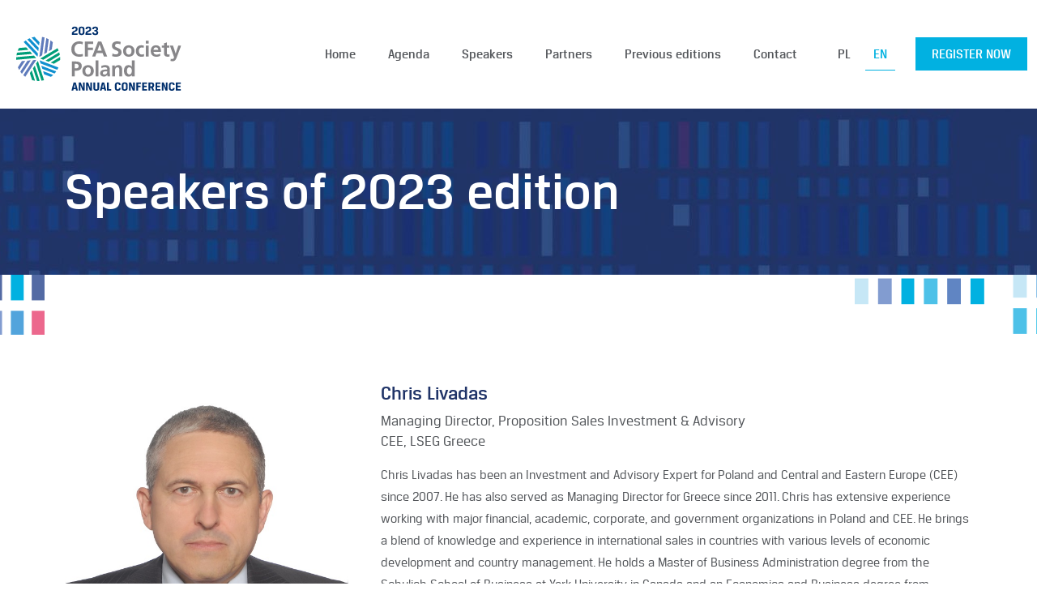

--- FILE ---
content_type: text/css
request_url: https://www.cfasummit.pl/wp-content/uploads/elementor/css/post-318.css?ver=1662029910
body_size: 457
content:
.elementor-kit-318{--e-global-color-primary:#00B1E0;--e-global-color-secondary:#53565A;--e-global-color-text:#7A7A7A;--e-global-color-accent:#00B1E0;--e-global-typography-primary-font-family:"CFA Breuer Text";--e-global-typography-primary-font-weight:700;--e-global-typography-secondary-font-family:"CFA Breuer Text";--e-global-typography-secondary-font-weight:400;--e-global-typography-text-font-family:"CFA Breuer Text";--e-global-typography-text-font-weight:400;--e-global-typography-accent-font-family:"CFA Breuer Text";--e-global-typography-accent-font-weight:500;}.elementor-kit-318 button,.elementor-kit-318 input[type="button"],.elementor-kit-318 input[type="submit"],.elementor-kit-318 .elementor-button{font-weight:600;background-color:var( --e-global-color-accent );border-radius:0px 0px 0px 0px;}.elementor-kit-318 button:hover,.elementor-kit-318 button:focus,.elementor-kit-318 input[type="button"]:hover,.elementor-kit-318 input[type="button"]:focus,.elementor-kit-318 input[type="submit"]:hover,.elementor-kit-318 input[type="submit"]:focus,.elementor-kit-318 .elementor-button:hover,.elementor-kit-318 .elementor-button:focus{background-color:#0091B7;}.elementor-section.elementor-section-boxed > .elementor-container{max-width:1140px;}.e-container{--container-max-width:1140px;}.elementor-widget:not(:last-child){margin-bottom:20px;}.elementor-element{--widgets-spacing:20px;}{}h1.entry-title{display:var(--page-title-display);}.elementor-kit-318 e-page-transition{background-color:#FFBC7D;}@media(max-width:1024px){.elementor-section.elementor-section-boxed > .elementor-container{max-width:1024px;}.e-container{--container-max-width:1024px;}}@media(max-width:767px){.elementor-section.elementor-section-boxed > .elementor-container{max-width:767px;}.e-container{--container-max-width:767px;}}/* Start Custom Fonts CSS */@font-face {
	font-family: 'CFA Breuer Text';
	font-style: normal;
	font-weight: normal;
	font-display: auto;
	src: url('https://www.cfasummit.pl/wp-content/uploads/2022/08/cfabreuertext-regular-webfont.woff2') format('woff2'),
		url('https://www.cfasummit.pl/wp-content/uploads/2022/08/cfabreuertext-regular-webfont.woff') format('woff');
}
@font-face {
	font-family: 'CFA Breuer Text';
	font-style: normal;
	font-weight: 600;
	font-display: auto;
	src: url('https://www.cfasummit.pl/wp-content/uploads/2022/08/cfabreuertext-medium-webfont.woff2') format('woff2'),
		url('https://www.cfasummit.pl/wp-content/uploads/2022/08/cfabreuertext-medium-webfont.woff') format('woff');
}
@font-face {
	font-family: 'CFA Breuer Text';
	font-style: normal;
	font-weight: 300;
	font-display: auto;
	src: url('https://www.cfasummit.pl/wp-content/uploads/2022/08/cfabreuertext-light-webfont.woff2') format('woff2'),
		url('https://www.cfasummit.pl/wp-content/uploads/2022/08/cfabreuertext-light-webfont.woff') format('woff'),
		url('https://www.cfasummit.pl/wp-content/uploads/2022/08/cfabreuertext-light-webfont.ttf') format('truetype');
}
@font-face {
	font-family: 'CFA Breuer Text';
	font-style: normal;
	font-weight: bold;
	font-display: auto;
	src: url('https://www.cfasummit.pl/wp-content/uploads/2022/08/cfabreuertext-bold-webfont.woff2') format('woff2'),
		url('https://www.cfasummit.pl/wp-content/uploads/2022/08/cfabreuertext-bold-webfont.woff') format('woff'),
		url('https://www.cfasummit.pl/wp-content/uploads/2022/08/cfabreuertext-bold-webfont.ttf') format('truetype');
}
/* End Custom Fonts CSS */

--- FILE ---
content_type: text/css
request_url: https://www.cfasummit.pl/wp-content/uploads/elementor/css/post-2648.css?ver=1695193275
body_size: 274
content:
.elementor-2648 .elementor-element.elementor-element-87f477d:not(.elementor-motion-effects-element-type-background), .elementor-2648 .elementor-element.elementor-element-87f477d > .elementor-motion-effects-container > .elementor-motion-effects-layer{background-image:url("https://www.cfasummit.pl/wp-content/uploads/2022/08/bg-page-title-scaled.jpg");background-position:top center;background-repeat:no-repeat;}.elementor-2648 .elementor-element.elementor-element-87f477d > .elementor-background-overlay{opacity:0.5;transition:background 0.3s, border-radius 0.3s, opacity 0.3s;}.elementor-2648 .elementor-element.elementor-element-87f477d{transition:background 0.3s, border 0.3s, border-radius 0.3s, box-shadow 0.3s;}.elementor-2648 .elementor-element.elementor-element-d0f9db9 .elementor-element-populated .elementor-heading-title{color:#FFFFFF;}.elementor-2648 .elementor-element.elementor-element-d0f9db9 > .elementor-element-populated{color:#FFFFFF;}.elementor-2648 .elementor-element.elementor-element-d0f9db9 .elementor-element-populated a{color:#00B1E0;}.elementor-2648 .elementor-element.elementor-element-d0f9db9 .elementor-element-populated a:hover{color:#21D0FF;}.elementor-2648 .elementor-element.elementor-element-543795b{text-align:left;top:-165px;}.elementor-2648 .elementor-element.elementor-element-543795b img{width:100px;}body:not(.rtl) .elementor-2648 .elementor-element.elementor-element-543795b{left:-115px;}body.rtl .elementor-2648 .elementor-element.elementor-element-543795b{right:-115px;}.elementor-2648 .elementor-element.elementor-element-db2cb0b{text-align:right;top:-165px;}.elementor-2648 .elementor-element.elementor-element-db2cb0b img{width:270px;}body:not(.rtl) .elementor-2648 .elementor-element.elementor-element-db2cb0b{right:-115px;}body.rtl .elementor-2648 .elementor-element.elementor-element-db2cb0b{left:-115px;}.elementor-2648 .elementor-element.elementor-element-4c42d77 > .elementor-element-populated{padding:0px 0px 0px 0px;}@media(min-width:768px){.elementor-2648 .elementor-element.elementor-element-d0f9db9{width:100%;}}

--- FILE ---
content_type: text/css
request_url: https://www.cfasummit.pl/wp-content/themes/betheme-cfa-event/style.css?ver=6.9
body_size: -58
content:
/*
Theme Name: CFA Summit 2022 - Betheme Child
Theme URI: https://cfasummit.pl
Author: CFA Summit
Template: betheme
Version: 2.0
*/


--- FILE ---
content_type: text/css
request_url: https://www.cfasummit.pl/wp-content/themes/betheme-cfa-event/assets/css/style.css?ver=1.0.2
body_size: 2683
content:
.pointer-events-none{pointer-events:none;user-select:none}.overflow-hidden{overflow:hidden}@media screen and (max-width: 1024px){.elementor-section.elementor-section-boxed>.elementor-container{max-width:90vw}}@media screen and (max-width: 767px){.elementor-section.elementor-section-boxed>.elementor-container{max-width:calc(100% - 40px)}}.elementor-section.with-site-header-space{margin-top:var(--site-header-height)}@media screen and (min-width: 1400px){.elementor-section.has-wide-container>.elementor-container{max-width:92vw}}@media screen and (min-width: 1600px){.elementor-section.has-wide-container>.elementor-container{max-width:1400px}}@media screen and (min-width: 1400px){.elementor-section.has-wider-container>.elementor-container{max-width:92vw}}@media screen and (min-width: 1600px){.elementor-section.has-wider-container>.elementor-container{max-width:1600px}}:root{--site-header-height: 0}@media screen and (min-width: 768px){:root{--site-header-height: 134px}}#Top_bar #logo img{min-height:100%}#Top_bar .top_bar_left{width:calc(100% - 240px)}#Top_bar .wpml-languages.horizontal{margin-right:10px;margin-left:-10px;font-size:16px;font-weight:600;border:0}#Top_bar .wpml-languages.horizontal a{padding:11px 10px;color:#53565a;text-decoration:none;border-bottom:1px solid rgba(0,0,0,0)}#Top_bar .wpml-languages.horizontal a:hover,#Top_bar .wpml-languages.horizontal a:focus{border-color:var(--e-global-color-accent)}#Top_bar .wpml-languages.horizontal .lang-active a{color:var(--e-global-color-accent);border-color:var(--e-global-color-accent)}#Footer .footer_copy .one{margin-bottom:10px;padding-top:20px}@media screen and (max-width: 767px){#Footer{--mfn-column-gap-bottom: 0}#Footer #back_to_top{margin-bottom:0}}:root{--cf-color-base: #53565a;--cf-color-accent: #01b1e1;--cf-color-accent-secondary: #203468;--cf-color-accent-tertiary: #ec688d;--cf-regular-font-family: "CFA Breuer Text", -apple-system, BlinkMacSystemFont, "Segoe UI", Roboto, Oxygen-Sans, Ubuntu, Cantarell, "Helvetica Neue", sans-serif;--cf-medium-font-family: "CFA Breuer Text Medium", -apple-system, BlinkMacSystemFont, "Segoe UI", Roboto, Oxygen-Sans, Ubuntu, Cantarell, "Helvetica Neue", sans-serif;--cf-bold-font-family: "CFA Breuer Text Bold", -apple-system, BlinkMacSystemFont, "Segoe UI", Roboto, Oxygen-Sans, Ubuntu, Cantarell, "Helvetica Neue", sans-serif}@media only screen and (min-width: 768px)and (max-width: 959px){body,.mfn-menu-item-megamenu{font-size:16px;line-height:1.5}}@media only screen and (max-width: 479px){body,.mfn-menu-item-megamenu{font-size:16px;line-height:1.5}}h3,h4,h5,h6{font-family:var(--cf-bold-font-family)}@media screen and (min-width: 1400px){.elementor-element .elementor-widget-heading .elementor-heading-title.elementor-size-medium{font-size:24px}}@media screen and (max-width: 767px){.elementor-element .elementor-widget-heading .elementor-heading-title.elementor-size-large{font-size:24px}}.elementor-widget-heading.font-bold .elementor-heading-title{font-family:var(--cf-bold-font-family)}@media screen and (min-width: 1280px){.elementor-widget-heading.size-large h2.elementor-heading-title{font-size:52px;line-height:1.05}}@media screen and (min-width: 1600px){.elementor-widget-heading.size-large h2.elementor-heading-title{font-size:62px}}.elementor-widget-heading.size-medium h3.elementor-heading-title{font-family:var(--cf-regular-font-family);font-weight:400}@media screen and (min-width: 1280px){.elementor-widget-heading.size-medium h3.elementor-heading-title{font-size:26px;line-height:1.4}}@media screen and (min-width: 1600px){.elementor-widget-heading.size-medium h3.elementor-heading-title{font-size:30px}}@media screen and (max-width: 767px){.elementor-button.elementor-size-lg{padding:15px 20px}}:root{--page-title-padding-y: 30px}@media screen and (min-width: 768px){:root{--page-title-padding-y: 40px}}@media screen and (min-width: 1280px){:root{--page-title-padding-y: 60px}}.elementor-section.page-title{padding:var(--page-title-padding-y) 0}@media screen and (max-width: 767px){.elementor-section.page-title .elementor-button{text-align:left}}:root{--page-section-padding-top: 25px;--page-section-padding-bottom: 25px}@media screen and (min-width: 768px){:root{--page-section-padding-top: 40px;--page-section-padding-bottom: 40px}}@media screen and (min-width: 1280px){:root{--page-section-padding-top: 80px;--page-section-padding-bottom: 80px}}@media screen and (min-width: 1600px){:root{--page-section-padding-top: 100px;--page-section-padding-bottom: 100px}}.elementor-section.page-section{padding-top:var(--page-section-padding-top);padding-bottom:var(--page-section-padding-bottom)}@media screen and (min-width: 768px){.elementor-section.page-section.padding-large{--page-section-padding-top: 60px;--page-section-padding-bottom: 60px}}@media screen and (min-width: 1280px){.elementor-section.page-section.padding-large{--page-section-padding-top: 120px;--page-section-padding-bottom: 120px}}@media screen and (min-width: 1600px){.elementor-section.page-section.padding-large{--page-section-padding-top: 200px;--page-section-padding-bottom: 200px}}@media screen and (min-width: 768px){.elementor-section.page-section.top-padding-large{--page-section-padding-top: 60px}}@media screen and (min-width: 1280px){.elementor-section.page-section.top-padding-large{--page-section-padding-top: 120px}}@media screen and (min-width: 1600px){.elementor-section.page-section.top-padding-large{--page-section-padding-top: 200px}}@media screen and (min-width: 768px){.elementor-section.page-section.bottom-padding-large{--page-section-padding-bottom: 60px}}@media screen and (min-width: 1280px){.elementor-section.page-section.bottom-padding-large{--page-section-padding-bottom: 120px}}@media screen and (min-width: 1600px){.elementor-section.page-section.bottom-padding-large{--page-section-padding-bottom: 200px}}@media screen and (min-width: 768px){.elementor-section.page-section.padding-medium{--page-section-padding-top: 50px;--page-section-padding-bottom: 50px}}@media screen and (min-width: 1280px){.elementor-section.page-section.padding-medium{--page-section-padding-top: 60px;--page-section-padding-bottom: 60px}}@media screen and (min-width: 1600px){.elementor-section.page-section.padding-medium{--page-section-padding-top: 70px;--page-section-padding-bottom: 70px}}@media screen and (min-width: 768px){.elementor-section.page-section.top-padding-medium{--page-section-padding-top: 50px}}@media screen and (min-width: 1280px){.elementor-section.page-section.top-padding-medium{--page-section-padding-top: 60px}}@media screen and (min-width: 1600px){.elementor-section.page-section.top-padding-medium{--page-section-padding-top: 70px}}@media screen and (min-width: 768px){.elementor-section.page-section.bottom-padding-medium{--page-section-padding-bottom: 50px}}@media screen and (min-width: 1280px){.elementor-section.page-section.bottom-padding-medium{--page-section-padding-bottom: 60px}}@media screen and (min-width: 1600px){.elementor-section.page-section.bottom-padding-medium{--page-section-padding-bottom: 70px}}.elementor-section.page-section.padding-none{--page-section-padding-top: 0;--page-section-padding-bottom: 0}.elementor-section.page-section.top-padding-none{--page-section-padding-top: 0}.elementor-section.page-section.bottom-padding-none{--page-section-padding-bottom: 0}.elementor-widget-counter.css-styled .elementor-counter-number-wrapper{color:var(--cf-color-accent-tertiary);font-weight:700}.elementor-widget-counter.css-styled .elementor-counter-number-wrapper+.elementor-counter-title{margin-top:10px}.elementor-widget-counter.css-styled .elementor-counter-title{font-size:25px;font-weight:700;line-height:1.25}@media screen and (min-width: 1024px){.elementor-widget-counter.css-styled .elementor-counter-title{font-size:30px}.elementor-widget-counter.css-styled .elementor-counter-number-wrapper{font-size:96px}}@media screen and (min-width: 1400px){.elementor-widget-counter.css-styled .elementor-counter-number-wrapper{font-size:106px}}@media screen and (min-width: 1600px){.elementor-widget-counter.css-styled .elementor-counter-number-wrapper{font-size:126px}}.elementor-widget-form.css-styled .elementor-field-group .elementor-field-textual{border-left:0;border-right:0;border-top:0;box-shadow:none}.elementor-widget-form.css-styled .elementor-field-type-text .elementor-field-label,.elementor-widget-form.css-styled .elementor-field-type-email .elementor-field-label{display:none}.elementor-widget-form.css-styled .elementor-field-type-text+.elementor-field-type-radio,.elementor-widget-form.css-styled .elementor-field-type-text+.elementor-field-type-checkbox,.elementor-widget-form.css-styled .elementor-field-type-text+.elementor-field-type-acceptance,.elementor-widget-form.css-styled .elementor-field-type-email+.elementor-field-type-radio,.elementor-widget-form.css-styled .elementor-field-type-email+.elementor-field-type-checkbox,.elementor-widget-form.css-styled .elementor-field-type-email+.elementor-field-type-acceptance,.elementor-widget-form.css-styled .elementor-field-type-radio+.elementor-field-type-radio,.elementor-widget-form.css-styled .elementor-field-type-radio+.elementor-field-type-checkbox,.elementor-widget-form.css-styled .elementor-field-type-radio+.elementor-field-type-acceptance,.elementor-widget-form.css-styled .elementor-field-type-checkbox+.elementor-field-type-radio,.elementor-widget-form.css-styled .elementor-field-type-checkbox+.elementor-field-type-checkbox,.elementor-widget-form.css-styled .elementor-field-type-checkbox+.elementor-field-type-acceptance,.elementor-widget-form.css-styled .elementor-field-type-acceptance+.elementor-field-type-radio,.elementor-widget-form.css-styled .elementor-field-type-acceptance+.elementor-field-type-checkbox,.elementor-widget-form.css-styled .elementor-field-type-acceptance+.elementor-field-type-acceptance{margin-top:20px}.elementor-widget-form.css-styled .elementor-field-group .elementor-field-label{font-weight:600}.elementor-widget-form.css-styled .elementor-field-group+.elementor-field-type-submit{margin-top:25px}.elementor-widget-form.css-styled .elementor-field-option small{line-height:1}:root{--cf-event-partner-card-logo-size: 40px;--cf-event-partner-card-inner-gap: 25px}@media screen and (min-width: 768px){:root{--cf-event-partner-card-logo-size: 45px}}.event-partner-card>.card-media img,.event-partner-card>.card-media svg,.event-partner-card>.card-media picture{display:block;width:auto;height:auto;max-height:var(--cf-event-partner-card-logo-size)}.event-partner-card>.card-media.shape\:square{--cf-event-partner-card-logo-size: 50px}.event-partner-card>.card-media.shape\:landscape{--cf-event-partner-card-logo-size: 25px}.event-partner-card>.card-media+.card-caption{margin-top:var(--cf-event-partner-card-inner-gap)}@media screen and (min-width: 768px){.event-partner-card>.card-media{display:flex;align-items:center;height:65px}.event-partner-card>.card-media.shape\:square{--cf-event-partner-card-logo-size: 65px}.event-partner-card>.card-media.shape\:landscape{--cf-event-partner-card-logo-size: 35px}}:root{--cf-event-speaker-card-headline-font-size: 22px;--cf-event-speaker-card-inner-gap: 25px;--cf-event-speaker-card-caption-inner-gap: 5px}@media screen and (min-width: 1024px){:root{--cf-event-speaker-card-headline-font-size: 24px}}@media screen and (min-width: 1280px){:root{--cf-event-speaker-card-inner-gap: 40px;--cf-event-speaker-card-caption-inner-gap: 15px}}.event-speaker-card>.card-media{position:relative;display:block}.event-speaker-card>.card-media::before{content:"";display:block;width:100%;padding:100% 0 0 0}.event-speaker-card>.card-media img,.event-speaker-card>.card-media svg,.event-speaker-card>.card-media picture{display:block;position:absolute;width:100%;height:100%;left:0;top:0;object-fit:cover}.event-speaker-card>.card-media+.card-caption{margin-top:var(--cf-event-speaker-card-inner-gap)}.event-speaker-card .card-subline{margin:0;font-family:var(--cf-regular-font-family);font-size:16px;font-weight:400;line-height:1.4;text-transform:uppercase}.event-speaker-card .card-headline{margin:0;font-family:var(--cf-medium-font-family);font-size:var(--cf-event-speaker-card-headline-font-size);line-height:1.4}.event-speaker-card .card-content{margin:0}.event-speaker-card .card-header+.card-header,.event-speaker-card .card-header+.card-content,.event-speaker-card .card-content+.card-header,.event-speaker-card .card-content+.card-content,.event-speaker-card .card-footer+.card-header,.event-speaker-card .card-footer+.card-content{margin-top:var(--cf-event-speaker-card-caption-inner-gap)}.event-speaker-card .card-footer>a{font-weight:700;text-transform:uppercase}:root{--cf-event-speaker-horizontal-card-headline-font-size: 22px;--cf-event-speaker-horizontal-card-subline-font-size: 16px;--cf-event-speaker-horizontal-card-inner-gap: 25px;--cf-event-speaker-horizontal-card-caption-inner-gap: 5px}@media screen and (min-width: 768px){:root{--cf-event-speaker-horizontal-card-headline-font-size: 24px;--cf-event-speaker-horizontal-card-subline-font-size: 18px;--cf-event-speaker-horizontal-card-caption-inner-gap: 15px}}@media screen and (min-width: 1280px){:root{--cf-event-speaker-horizontal-card-inner-gap: 40px}}@media screen and (min-width: 1400px){:root{--cf-event-speaker-horizontal-card-headline-font-size: 28px}}.event-speaker-horizontal-card>.card-media{position:relative;display:block}.event-speaker-horizontal-card>.card-media::before{content:"";display:block;width:100%;padding:100% 0 0 0}.event-speaker-horizontal-card>.card-media img,.event-speaker-horizontal-card>.card-media svg,.event-speaker-horizontal-card>.card-media picture{display:block;position:absolute;width:100%;height:100%;left:0;top:0;object-fit:cover}.event-speaker-horizontal-card .card-subline{margin:0;font-family:var(--cf-regular-font-family);font-size:var(--cf-event-speaker-horizontal-card-subline-font-size);font-weight:400;line-height:1.4}.event-speaker-horizontal-card .card-headline{margin:0;color:var(--cf-color-accent-secondary);font-family:var(--cf-medium-font-family);font-size:var(--cf-event-speaker-horizontal-card-headline-font-size);line-height:1.4}.event-speaker-horizontal-card .card-headline+.card-subline{margin-top:5px}.event-speaker-horizontal-card .card-content{margin:0}.event-speaker-horizontal-card .card-header+.card-header,.event-speaker-horizontal-card .card-header+.card-content,.event-speaker-horizontal-card .card-content+.card-header,.event-speaker-horizontal-card .card-content+.card-content,.event-speaker-horizontal-card .card-footer+.card-header,.event-speaker-horizontal-card .card-footer+.card-content{margin-top:var(--cf-event-speaker-horizontal-card-caption-inner-gap)}.event-speaker-horizontal-card .card-header+.card-footer,.event-speaker-horizontal-card .card-content+.card-footer,.event-speaker-horizontal-card .card-footer+.card-footer{margin-top:calc(var(--cf-event-speaker-horizontal-card-caption-inner-gap)*2.5)}.event-speaker-horizontal-card .card-footer>a{display:inline-flex;align-items:center;font-size:var(--cf-event-speaker-horizontal-card-subline-font-size);font-weight:700}.event-speaker-horizontal-card .card-footer>a::before{content:"";display:inline-block;margin:0 10px 0 0;color:var(--cf-color-base);font-family:"Font Awesome 5 Free";font-size:11px}@media screen and (min-width: 768px){.event-speaker-horizontal-card{display:flex;align-items:flex-start}.event-speaker-horizontal-card .card-media{width:240px;min-width:240px}.event-speaker-horizontal-card .card-media+.card-caption{margin-left:var(--cf-event-speaker-horizontal-card-inner-gap)}}@media screen and (min-width: 1024px){.event-speaker-horizontal-card .card-media{width:350px;min-width:350px}}@media screen and (max-width: 1023px){.event-speaker-horizontal-card .card-media+.card-caption{margin-top:var(--cf-event-speaker-horizontal-card-inner-gap)}}.elementor-widget-cf-event-speakers-carousel .elementor-swiper-button{color:#53565a}.elementor-widget-cf-event-speakers-carousel .elementor-swiper-button-prev{left:-40px}.elementor-widget-cf-event-speakers-carousel .elementor-swiper-button-next{right:-40px}@media screen and (max-width: 767px){.elementor-widget-cf-event-speakers-carousel .elementor-swiper-button{position:static;top:auto;left:auto;right:auto;margin-top:15px;transform:none}}:root{--cf-event-partner-card-grid-gap: 30px;--cf-event-partner-card-grid-padding-x: 45px}@media screen and (min-width: 1024px){:root{--cf-event-partner-card-grid-gap: 60px}}@media screen and (min-width: 768px){.event-partner-card-grid{display:grid;grid-template-columns:repeat(2, 1fr);gap:var(--cf-event-partner-card-grid-gap)}}@media screen and (min-width: 1024px){.event-partner-card-grid>.grid-item{max-width:530px;padding-left:var(--cf-event-partner-card-grid-padding-x);padding-right:var(--cf-event-partner-card-grid-padding-x)}}@media screen and (max-width: 1023px){.event-partner-card-grid>.grid-item+.grid-item{margin-top:var(--cf-event-partner-card-grid-gap)}}:root{--cf-event-partner-banner-grid-gap-y: 10px;--cf-event-partner-banner-grid-gap-x: 15px;--cf-event-partner-banner-grid-logo-size: 52px;--cf-event-partner-banner-grid-section-space: 0}@media screen and (min-width: 768px){:root{--cf-event-partner-banner-grid-gap-y: 15px;--cf-event-partner-banner-grid-gap-x: 15px;--cf-event-partner-banner-grid-logo-size: 62px}}@media screen and (min-width: 1280px){:root{--cf-event-partner-banner-grid-gap-y: 15px;--cf-event-partner-banner-grid-gap-x: 30px}}@media screen and (min-width: 1400px){:root{--cf-event-partner-banner-grid-logo-size: 68px;--cf-event-partner-banner-grid-section-space: 25px}}.event-partner-banner-grid .grid-viewport{display:flex;align-items:flex-end;flex-wrap:wrap;margin:0 calc(var(--cf-event-partner-banner-grid-gap-x)*-1)}.event-partner-banner-grid .grid-label{width:100%;padding:0 var(--cf-event-partner-banner-grid-gap-x)}.event-partner-banner-grid .grid-item{position:relative;padding:var(--cf-event-partner-banner-grid-gap-y) var(--cf-event-partner-banner-grid-gap-x);display:flex;flex-direction:column}.event-partner-banner-grid .grid-item .banner-image{display:flex;align-items:center;height:var(--cf-event-partner-banner-grid-logo-size)}.event-partner-banner-grid .grid-item .banner-image img,.event-partner-banner-grid .grid-item .banner-image picture,.event-partner-banner-grid .grid-item .banner-image svg{display:block;width:auto;height:100%;max-height:60%}.event-partner-banner-grid .grid-item .banner-image.shape\:square img,.event-partner-banner-grid .grid-item .banner-image.shape\:square picture,.event-partner-banner-grid .grid-item .banner-image.shape\:square svg{max-height:100%}.event-partner-banner-grid .grid-item .banner-image.shape\:landscape img,.event-partner-banner-grid .grid-item .banner-image.shape\:landscape picture,.event-partner-banner-grid .grid-item .banner-image.shape\:landscape svg{max-height:40%}.event-partner-banner-grid .grid-item+.grid-label{margin-top:10px}@media screen and (max-width: 767px){.event-partner-banner-grid .grid-viewport{justify-content:center}.event-partner-banner-grid .grid-label{margin-top:15px;margin-bottom:5px;text-align:center}.event-partner-banner-grid .grid-item{width:100%}.event-partner-banner-grid .grid-item .banner-image{justify-content:center}}:root{--cf-event-speaker-card-grid-gap: 30px;--cf-event-speaker-card-grid-padding-x: 45px}@media screen and (min-width: 1280px){:root{--cf-event-speaker-card-grid-gap: 55px}}@media screen and (min-width: 768px){.event-speaker-card-grid{display:grid;grid-template-columns:repeat(2, 1fr);gap:var(--cf-event-speaker-card-grid-gap)}}@media screen and (min-width: 1024px){.event-speaker-card-grid{grid-template-columns:repeat(3, 1fr)}}@media screen and (min-width: 1280px){.event-speaker-card-grid{grid-template-columns:repeat(4, 1fr)}}@media screen and (max-width: 767px){.event-speaker-card-grid>.grid-item+.grid-item{margin-top:var(--cf-event-speaker-card-grid-gap)}}.elementor-section.agenda-slot-section .elementor-heading-title.elementor-size-medium{font-size:21px;line-height:1.3}.elementor-section.agenda-slot-section .elementor-column{padding:10px 0}@media screen and (min-width: 1024px){.elementor-section.agenda-slot-section .elementor-heading-title.elementor-size-medium{font-size:24px}.elementor-section.agenda-slot-section .elementor-column{padding:20px 15px}}@media screen and (max-width: 767px){.elementor-section.agenda-slot-section{padding:10px 15px;margin-left:-15px;margin-right:-15px}.elementor-section.agenda-slot-section .elementor-widget-wrap{padding:0}.elementor-section.agenda-slot-section .elementor-column:last-child{padding-top:0}.elementor-section.agenda-slot-section+.elementor-section.agenda-slot-section{border-top:1px solid #e5e5e5}}.elementor-section.agenda-section h3{font-family:var(--cf-medium-font-family);font-size:27px;line-height:1.25}.elementor-section.agenda-section h4{font-family:var(--cf-medium-font-family);font-size:22px;line-height:1.25}@media screen and (min-width: 1024px){.elementor-section.agenda-section h3{font-size:30px}.elementor-section.agenda-section h4{font-size:24px}}@media screen and (min-width: 1280px){.elementor-section.agenda-section h3{font-size:34px}.elementor-section.agenda-section h4{font-size:26px}}@media screen and (min-width: 1400px){.elementor-section.agenda-section h3{font-size:38px}.elementor-section.agenda-section h4{font-size:28px}}/*# sourceMappingURL=style.css.map */


--- FILE ---
content_type: text/css
request_url: https://www.cfasummit.pl/wp-content/uploads/elementor/css/post-361.css?ver=1662029912
body_size: 572
content:
.elementor-361 .elementor-element.elementor-element-46ff9b49:not(.elementor-motion-effects-element-type-background), .elementor-361 .elementor-element.elementor-element-46ff9b49 > .elementor-motion-effects-container > .elementor-motion-effects-layer{background-color:#F7F7F7;}.elementor-361 .elementor-element.elementor-element-46ff9b49{transition:background 0.3s, border 0.3s, border-radius 0.3s, box-shadow 0.3s;padding:50px 0px 50px 0px;}.elementor-361 .elementor-element.elementor-element-46ff9b49 > .elementor-background-overlay{transition:background 0.3s, border-radius 0.3s, opacity 0.3s;}.elementor-361 .elementor-element.elementor-element-2ec98428 > .elementor-widget-wrap > .elementor-widget:not(.elementor-widget__width-auto):not(.elementor-widget__width-initial):not(:last-child):not(.elementor-absolute){margin-bottom:0px;}.elementor-361 .elementor-element.elementor-element-2ec98428 > .elementor-element-populated{padding:0px 0px 0px 0px;}.elementor-361 .elementor-element.elementor-element-6ed4d11a > .elementor-container > .elementor-column > .elementor-widget-wrap{align-content:center;align-items:center;}.elementor-361 .elementor-element.elementor-element-53af7c0d > .elementor-widget-wrap > .elementor-widget:not(.elementor-widget__width-auto):not(.elementor-widget__width-initial):not(:last-child):not(.elementor-absolute){margin-bottom:10px;}.elementor-361 .elementor-element.elementor-element-53af7c0d .elementor-element-populated a{color:var( --e-global-color-primary );}.elementor-361 .elementor-element.elementor-element-69a2289a{text-align:right;}.elementor-361 .elementor-element.elementor-element-5ad7e66b{text-align:right;color:var( --e-global-color-primary );font-family:"CFA Breuer Text", Sans-serif;font-size:22px;font-weight:500;}.elementor-361 .elementor-element.elementor-element-5410957a{--divider-border-style:solid;--divider-color:#C7C9CA;--divider-border-width:1px;}.elementor-361 .elementor-element.elementor-element-5410957a .elementor-divider-separator{width:100%;}.elementor-361 .elementor-element.elementor-element-5410957a .elementor-divider{padding-top:15px;padding-bottom:15px;}.elementor-361 .elementor-element.elementor-element-551c6027 > .elementor-container > .elementor-column > .elementor-widget-wrap{align-content:center;align-items:center;}.elementor-361 .elementor-element.elementor-element-26ee55bf{text-align:left;}.elementor-361 .elementor-element.elementor-element-26ee55bf img{width:185px;}.elementor-361 .elementor-element.elementor-element-326e1689{text-align:left;}@media(min-width:768px){.elementor-361 .elementor-element.elementor-element-522c7aea{width:22%;}.elementor-361 .elementor-element.elementor-element-37f06376{width:78%;}}@media(max-width:1024px) and (min-width:768px){.elementor-361 .elementor-element.elementor-element-53af7c0d{width:100%;}.elementor-361 .elementor-element.elementor-element-522c7aea{width:30%;}.elementor-361 .elementor-element.elementor-element-37f06376{width:100%;}}@media(max-width:1200px){.elementor-361 .elementor-element.elementor-element-46ff9b49{padding:30px 10px 30px 10px;}}@media(max-width:1024px){.elementor-361 .elementor-element.elementor-element-46ff9b49{padding:20px 0px 20px 0px;}.elementor-361 .elementor-element.elementor-element-69a2289a{text-align:left;}.elementor-361 .elementor-element.elementor-element-5ad7e66b{text-align:left;}}@media(max-width:767px){.elementor-361 .elementor-element.elementor-element-69a2289a{text-align:left;}.elementor-361 .elementor-element.elementor-element-5ad7e66b{text-align:left;}.elementor-361 .elementor-element.elementor-element-26ee55bf{text-align:center;}.elementor-361 .elementor-element.elementor-element-26ee55bf img{width:165px;}.elementor-361 .elementor-element.elementor-element-326e1689{text-align:center;}}/* Start custom CSS for text-editor, class: .elementor-element-5ad7e66b */.elementor-361 .elementor-element.elementor-element-5ad7e66b a {
    color: #536aa4;
}

.elementor-361 .elementor-element.elementor-element-5ad7e66b a:hover,
.elementor-361 .elementor-element.elementor-element-5ad7e66b a:focus {
    color: #52a4dc;
}/* End custom CSS */

--- FILE ---
content_type: image/svg+xml
request_url: https://www.cfasummit.pl/wp-content/uploads/2022/08/pattern-6.svg
body_size: 124
content:
<svg version="1.2" xmlns="http://www.w3.org/2000/svg" viewBox="0 0 272 119" width="272" height="119"><style>.a{fill:#01b1e1}.b{fill:#6085c3}.c{fill:#4dc1e8}.d{fill:#829cd0}.e{fill:#52a4dc}.f{fill:#536aa4}.g{fill:#c6e7f6}</style><path class="a" d="m0 0h17v37h-17v-18.5z"/><path class="a" d="m144 50h17v32h-17v-16z"/><path class="b" d="m115 50h17v32h-17v-16z"/><path class="c" d="m86 50h17v32h-17v-16z"/><path class="a" d="m58 50h16v32h-16v-16z"/><path class="d" d="m29 50h17v32h-17v-16z"/><path class="d" d="m29 0h17v37h-17v-18.5z"/><path class="c" d="m58 0h16v37h-16v-18.5z"/><path class="e" d="m86 0h17v37h-17v-18.5z"/><path class="a" d="m115 0h17v37h-17v-18.5z"/><path class="f" d="m144 0h17v37h-17v-18.5z"/><path class="g" d="m197 0h17v74h-17v-37z"/><path class="e" d="m226 0h17v74h-17v-37z"/><path class="a" d="m255 0h17v74h-17v-37z"/><path class="g" d="m0 50h17v32h-17v-16z"/><path class="c" d="m197 87h17v32h-17v-16z"/><path class="a" d="m226 87h17v32h-17v-16z"/><path class="d" d="m255 87h17v32h-17v-16z"/></svg>

--- FILE ---
content_type: image/svg+xml
request_url: https://www.cfasummit.pl/wp-content/uploads/2022/08/cfa-poland-logo.svg
body_size: 2777
content:
<svg xmlns="http://www.w3.org/2000/svg" xml:space="preserve" id="Layer_1" x="0" y="0" image-rendering="optimizeQuality" shape-rendering="geometricPrecision" text-rendering="geometricPrecision" version="1.1" viewBox="0 0 776.4 206.6"><style>.st0{fill:#878689}.st1{fill:#5f7bbb}.st2{fill:#1090cf}.st3{fill:#009e79}</style><path d="M275.7 147.6h4.9c4 0 7.2-.8 9.6-2.4 2.5-1.6 3.6-4.2 3.6-8s-1.2-6.6-3.7-8.3c-2.5-1.8-5.6-2.6-9.6-2.6h-4.9v21.3zm-14.1-32.3h17.7c4 0 7.8.3 11.2 1 3.5.6 6.5 1.8 9.2 3.4 2.7 1.5 4.9 3.8 6.4 6.5 1.5 2.8 2.3 6.2 2.3 10.2 0 3.9-.7 7.3-2.1 10.2-1.4 2.9-3.2 5.2-5.6 6.9-2.4 1.8-5.2 3.1-8.5 3.9-3.5.8-7.1 1.2-10.7 1.2h-5.9V185h-14v-69.7zm64.3 49.3c.4 2.1 1.1 4 2.1 5.7 1 1.7 2.3 3 4 4 1.7 1 3.8 1.5 6.2 1.5 2.5 0 4.6-.5 6.2-1.5 1.7-1 3-2.3 4-4 .9-1.7 1.6-3.6 2.1-5.6.5-2.1.7-4.3.7-6.6 0-4.2-1.2-7.9-3.4-10.8-2.2-3-5.4-4.5-9.6-4.5-4.1 0-7.2 1.5-9.5 4.5-2.2 3-3.4 6.6-3.4 10.8 0 2.2.2 4.4.6 6.5zm-12.7-16.3c1.4-3.4 3.2-6.2 5.7-8.6 2.5-2.4 5.3-4.2 8.6-5.5 3.2-1.2 6.8-1.9 10.6-1.9s7.3.6 10.6 1.9c3.3 1.2 6.2 3.1 8.6 5.5 2.5 2.4 4.5 5.4 5.7 8.6 1.3 3.3 2 7.1 2 11.3 0 3.7-.6 7.2-1.8 10.4-1.2 3.2-3 6.1-5.3 8.5-2.3 2.4-5.2 4.2-8.6 5.6-3.3 1.4-7.1 2.1-11.3 2.1-4.1 0-7.9-.7-11.3-2.1-3.3-1.4-6.2-3.2-8.5-5.6-2.3-2.4-4-5.2-5.2-8.5-1.2-3.2-1.9-6.7-1.9-10.4.2-4.1.8-7.8 2.1-11.3zm60.3 36.7h13.3v-75h-13.3v75zm36.6-10.1c1.6 1.1 3.6 1.6 6.2 1.6 4 0 7.1-1.5 9.4-4.6 1.1-1.4 1.8-3 2.2-4.8s.6-3.7.6-5.8h-5.8c-1.8 0-3.5.1-5.2.2-1.7.2-3.2.6-4.7 1.3-1.5.6-2.7 1.5-3.6 2.7-.9 1.2-1.4 2.8-1.4 4.6 0 2.2.8 3.8 2.3 4.8zm-9.5-38.6c2.5-1.2 5.5-2.2 8.7-2.9s6.2-1.1 9.1-1.1c7.9 0 13.6 1.7 17 5.2 3.5 3.4 5.2 8.9 5.2 16.5v6.6c0 2.5 0 4.6.1 6.4 0 1.8.1 3.9.2 6.5.1 3.5.2 7.3.5 11.5h-11.7c-.2-.9-.3-1.9-.4-2.9-.1-1-.2-2.1-.2-3.4-.1-.5-.1-1-.1-1.4h-.2c-1.5 2.8-3.7 4.9-6.6 6.5-2.9 1.6-6 2.5-9.3 2.5-4.9 0-9-1.4-12.6-4.2-3.5-2.8-5.3-6.5-5.3-11.2 0-3.6.8-6.7 2.3-9.1 1.6-2.4 3.8-4.2 6.5-5.6 2.3-1.2 4.9-1.9 7.9-2.4 3.1-.4 6.3-.6 9.4-.6h7.4c0-4.1-.9-6.9-2.8-8.6-1.8-1.7-4.8-2.5-8.8-2.5-2.9 0-5.6.5-8.3 1.5-2.7 1-5.2 2.3-7.6 4.1l-.4-11.4zm50.8-2.7h12.7v6.9h.2c2-2.9 4.5-4.9 7.2-6.2 2.8-1.2 6-1.9 9.6-1.9 5.9 0 10.3 1.9 13.2 5.5 2.9 3.7 4.3 8.6 4.3 14.7V185h-13.3v-27.5c0-2.2-.1-4-.2-5.6s-.5-3-1-4.4c-.5-1.5-1.4-2.6-2.6-3.5-1.2-.8-2.8-1.3-4.9-1.3-2.3 0-4.2.5-5.8 1.6-1.5 1.2-2.8 2.5-3.6 4.2-.8 1.8-1.5 3.6-1.9 5.6-.4 1.9-.5 3.7-.5 5.6V185h-13.4v-51.4zm70.2 31.4c.4 1.9 1 3.7 1.9 5.3.9 1.7 2.1 3 3.5 4 1.5 1 3.2 1.5 5.3 1.5 2.1 0 3.9-.5 5.5-1.5 1.5-1 2.8-2.3 3.7-3.9 1-1.7 1.6-3.5 2-5.4.4-1.9.6-3.9.6-5.9 0-1.9-.2-3.7-.7-5.6-.5-2-1.2-3.8-2.2-5.4-1-1.6-2.2-2.9-3.8-3.9-1.5-1-3.3-1.5-5.4-1.5-2.1 0-3.9.5-5.3 1.5-1.5 1-2.5 2.3-3.4 3.9-.8 1.7-1.5 3.5-1.9 5.3-.3 1.9-.5 3.8-.5 5.6.1 2.1.4 4 .7 6zm23 14.3h-.2c-2 2.4-4.2 4.2-6.9 5.2-2.6 1.2-5.6 1.8-8.9 1.8-3.8 0-7.1-.8-9.9-2.2-2.8-1.5-5-3.5-6.7-5.9-1.8-2.5-3-5.5-3.9-8.7-.8-3.2-1.2-6.6-1.2-10.3 0-3.6.4-7.1 1.2-10.3.9-3.2 2.1-6 3.9-8.6 1.7-2.5 3.9-4.5 6.7-5.9 2.8-1.4 6.1-2.1 9.9-2.1 3.3 0 6.2.6 8.6 1.8 2.5 1.2 4.7 2.9 6.7 5.4h.2V110h13.4v75h-13l.1-5.7z" class="st0"/><path d="M132.7 2.8c-3.3-1-6.7-1.9-10.1-2.5l-.9-.2-12.8 94.1 13.3-7.9.1-.5L133.4 3l-.7-.2zm10.1 3.5-1.1-.5-10.2 74.8 13.3-7.9.1-.4 8.3-61-.5-.3c-3.3-1.7-6.6-3.3-9.9-4.7zm29.1 18.4c-3-2.7-6.2-5.2-9.6-7.6l-1.2-.8-6.9 50.9 13.4-8 .1-.5 4.6-33.6-.4-.4z" class="st1"/><path d="m44.8 16.8-.6.5c-2.9 2-5.6 4.1-8.2 6.4l-.8.6 65 68.8 2.2-15.4-.3-.3-57.3-60.6zM63.6 6.5l-.6.2c-3.3 1.5-6.6 3.1-9.7 4.9l-1 .5L104 66.7l2.1-15.3-.2-.3L63.6 6.5zm45.8 18L86.1 0h-.2l-.2.1c-4 .7-8 1.6-11.9 2.8l-1.5.5 35.2 37.1 2.1-15.6c0-.1-.2-.4-.2-.4z" class="st2"/><path d="M205.1 84.2c-.7-3.6-1.5-7.2-2.5-10.6l-.3-1.2-64.4 38.6 14.4 5.5.4-.2 52.5-31.5-.1-.6zm-5.9-20.8c-1.3-3.2-2.8-6.3-4.4-9.4l-.5-.8-81.1 48.6 14.5 5.5.4-.2 71.4-42.8-.3-.9zm7.3 32.3-.1-1.5-43.8 26.3 14.6 5.6.4-.2 29-17.4v-.5c.1-1.8.2-3.5.2-5.3-.1-2.4-.2-4.7-.3-7zM64.2 169.8l.2.5 10.4 32.3.5.1c3.9 1.2 7.9 2 11.9 2.7l1.5.2L73 156.7l-8.8 13.1zm37.8-57.3-8.6 13 .2.5 25.6 79.6.8-.2c3.4-.5 6.8-1.3 10.1-2.2l.9-.2-29-90.5zm-23.1 35.1.2.4 18.8 58.6h.6c1.5.1 3.2.1 4.8.1 2 0 4 0 6-.2l1.2-.1-23.1-71.8-8.5 13z" class="st3"/><path d="m26.8 113.7-.3.4-18.6 28.4.2.4c1.6 3.8 3.4 7.5 5.4 11l.7 1.2 28.2-42.8c-.1 0-15.6 1.4-15.6 1.4zm52.6-4.6-.2.3-45.9 69.8.6.5c2.5 2.3 5.2 4.5 8 6.6l.8.6 52.1-79.2-15.4 1.4zm-26.2 2.3-.2.3-33.8 51.4.4.5c2.1 2.9 4.4 5.7 6.8 8.4l.8.9L68.5 110l-15.3 1.4z" class="st1"/><path d="M83.5 87.8H83L.2 95.2v.8c-.2 2.2-.2 4.3-.2 6.5 0 1.3.1 2.6.1 3.9l.1.9L94.1 99 83.5 87.8zM47 49.1l-.5.1-33.6 3-.2.5c-1.9 3.5-3.6 7.2-5.2 11L7 65.1l50.8-4.6c-.1.1-10.8-11.4-10.8-11.4zm18.3 19.5h-.4L3.9 74l-.2.6c-.9 3.5-1.7 7.1-2.3 10.6l-.2 1.2 74.7-6.7-10.6-11.1z" class="st3"/><path d="m110.1 109.8 4.8 14.9.4.2 77.8 29.5.4-.7c1.7-3 3.3-6.1 4.6-9.3l.4-.8c0-.2-88.4-33.8-88.4-33.8zm12.9 40.1.4.2 57.2 21.7.5-.5c2.4-2.8 4.6-5.6 6.7-8.6l.6-.9-70.1-26.6 4.7 14.7zm8.1 25.4.5.2 31.5 12 .4-.2c3.3-2.4 6.5-4.9 9.5-7.7l1.1-1-47.7-18.1 4.7 14.8z" class="st2"/><path d="M313.6 90.9c-5.1 1.2-10.6 2.2-15.9 2.2-22.6 0-38.3-11.3-38.3-34.9 0-23.9 14.6-37.3 38.3-37.3 4.6 0 10.7.9 15.8 2.9l-1 11.8c-5.3-3-10.1-3.7-15.1-3.7-14.4 0-23.4 11-23.4 25.3 0 14.2 8.8 24.8 23.7 24.8 5.5 0 12-1.2 15.3-2.9l.6 11.8zm9.8-68.8h38.8v11h-24.8v17.2H361v11h-23.6v30.5h-14V22.1zm69.2 14h-.2l-10.1 28.8h20.4c-.1 0-10.1-28.8-10.1-28.8zm-7.7-14h15.8l27.4 69.7h-15.5l-6-16h-28.3l-6.1 16h-14.5l27.2-69.7zm105.4 12.8c-4.4-1.9-9.3-3-14.2-3-4.8 0-11 2.1-11 9.7 0 12 30.6 6.9 30.6 30.4 0 15.3-12.1 21.1-26.2 21.1-7.6 0-11-1-17.9-2.7l1.3-12.6c4.8 2.5 10.3 4.2 15.8 4.2 5.3 0 12.4-2.7 12.4-8.9 0-13.3-30.6-7.8-30.6-30.9 0-15.6 12.1-21.3 24.4-21.3 6 0 11.6.8 16.7 2.5l-1.3 11.5zm39.5 47.8c10.3 0 13-9.2 13-17.7 0-7.9-4.2-15.3-13-15.3-8.6 0-12.9 7.6-12.9 15.3 0 8.4 2.7 17.7 12.9 17.7zm0-43.4c15.3 0 27 10.3 27 27.2 0 14.8-9.9 26.6-27 26.6-17 0-26.8-11.8-26.8-26.6-.1-17 11.6-27.2 26.8-27.2zm69.8 12.2c-2.4-1.1-5-1.9-9.1-1.9-8.3 0-13.6 6.6-13.6 16.4 0 9.5 4.5 16.7 13.9 16.7 3.8 0 8-1.4 10.3-2.4l.5 11.1c-3.9 1.2-7.9 1.7-13.3 1.7-16.9 0-25.4-11.5-25.4-27.2 0-15 8.8-26.7 24.8-26.7 5.4 0 9.3.5 13 1.7l-1.1 10.6zM610 40.4h13.3v51.4H610V40.4zm0-22.2h13.3V31H610V18.2zm58.7 42.9c-.4-6.5-3.4-12-10.9-12s-11.3 5.2-11.9 12h22.8zm9 27.9c-4.9 2.7-10.5 4.1-17.7 4.1-17 0-26.9-9.8-26.9-26.7 0-14.9 7.9-27.2 23.9-27.2 19.1 0 24.5 13 24.5 31.1h-35.6c.6 8.3 6.4 13 14.7 13 6.5 0 12-2.4 17-5.2l.1 10.9zm17.7-38.8h-9.9v-9.8h9.9V30.2l13.4-4.3v14.6h11.9v9.8h-11.9v24c0 4.4 1.2 8.5 6.3 8.5 2.4 0 4.7-.5 6.1-1.4l.4 10.6c-2.8.8-5.9 1.2-9.9 1.2-10.5 0-16.4-6.5-16.4-16.7V50.2zM750.3 78h.2l12.4-37.6h13.6l-19.3 51.1c-4.3 11.4-7.4 22.6-21.4 22.6-3.2 0-6.4-.5-9.5-1.4l.8-9.9c1.7.5 3.6.8 6.9.8 5.4 0 8.6-3.7 8.6-9.2l-19.7-54.1h14.8c.2.1 12.6 37.7 12.6 37.7z" class="st0"/></svg>

--- FILE ---
content_type: image/svg+xml
request_url: https://www.cfasummit.pl/wp-content/uploads/2022/08/pattern-5.svg
body_size: 52
content:
<svg xmlns="http://www.w3.org/2000/svg" version="1.2" viewBox="0 0 101 120"><style>.c{fill:#536aa4}</style><path fill="#6085c3" d="M0 0h15v30H0V15z"/><path fill="#01b1e1" d="M59 44h16v33H59V60.5z"/><path d="M32 44h16v33H32V60.5z" class="c"/><path fill="#4dc1e8" d="M27 0h15v30H27V15z"/><path fill="#c6e7f6" d="M50 0h22v30H50V15z"/><path d="M85 44h16v33H85V60.5z" class="c"/><path fill="#829cd0" d="M32 90h16v30H32v-15z"/><path fill="#52a4dc" d="M59 90h16v30H59v-15z"/><path fill="#ec688d" d="M85 90h16v30H85v-15z"/></svg>

--- FILE ---
content_type: application/javascript
request_url: https://www.cfasummit.pl/wp-content/themes/betheme-cfa-event/wp.js?ver=1.0.2
body_size: 44
content:
document.querySelectorAll('.elementor-field-group-field_0f4d4d1').forEach(function (group) {
    let options = group.querySelectorAll('.elementor-field-option');

    options[options.length - 1].querySelector('input[type=checkbox]').addEventListener('change', function (e) {
        let disabled = this.checked;

        Array.from(options).slice(0, -1).forEach(function (option) {
            option.querySelector('input[type=checkbox]').disabled = disabled;

            if (disabled) {
                option.querySelector('input[type=checkbox]').checked = false;
            }
        });
    });
});


--- FILE ---
content_type: image/svg+xml
request_url: https://www.cfasummit.pl/wp-content/uploads/2023/09/cfa-society-poland-logo-1.svg
body_size: 5956
content:
<?xml version="1.0" encoding="utf-8"?>
<!-- Generator: Adobe Illustrator 16.0.0, SVG Export Plug-In . SVG Version: 6.00 Build 0)  -->
<!DOCTYPE svg PUBLIC "-//W3C//DTD SVG 1.1//EN" "http://www.w3.org/Graphics/SVG/1.1/DTD/svg11.dtd">
<svg version="1.1"
	 id="Warstwa_1" shape-rendering="geometricPrecision" text-rendering="geometricPrecision" image-rendering="optimizeQuality"
	 xmlns="http://www.w3.org/2000/svg" xmlns:xlink="http://www.w3.org/1999/xlink" x="0px" y="0px" width="595.281px"
	 height="241.772px" viewBox="0 123.24 595.281 241.772" enable-background="new 0 123.24 595.281 241.772" xml:space="preserve">
<path fill="#878689" d="M211.358,284.437h3.726c3.075,0,5.559-0.592,7.393-1.834c1.892-1.241,2.779-3.253,2.779-6.149
	c0-2.897-0.946-5.027-2.839-6.329c-1.892-1.359-4.316-2.01-7.333-2.01h-3.726V284.437z M200.595,259.718h13.602
	c3.075,0,5.973,0.236,8.575,0.769c2.661,0.474,4.967,1.36,7.037,2.603c2.069,1.183,3.726,2.897,4.909,4.967
	c1.182,2.129,1.773,4.731,1.773,7.807c0,3.017-0.532,5.618-1.597,7.807c-1.065,2.188-2.484,3.962-4.317,5.322
	c-1.834,1.359-4.022,2.365-6.505,2.957c-2.695,0.629-5.453,0.947-8.221,0.945h-4.494v20.284h-10.763L200.595,259.718
	L200.595,259.718z M249.857,297.506c0.296,1.598,0.827,3.076,1.596,4.377c0.742,1.273,1.801,2.333,3.075,3.075
	c1.301,0.769,2.898,1.183,4.731,1.183c1.893,0,3.489-0.414,4.79-1.183c1.274-0.741,2.334-1.801,3.075-3.075
	c0.71-1.301,1.242-2.779,1.597-4.317c0.355-1.597,0.532-3.312,0.532-5.086c0-3.252-0.887-6.032-2.603-8.279
	c-1.714-2.307-4.139-3.43-7.393-3.43c-3.134,0-5.559,1.123-7.273,3.43c-1.714,2.307-2.602,5.086-2.602,8.279
	C249.384,294.195,249.562,295.91,249.857,297.506L249.857,297.506z M240.158,285.029c1.065-2.604,2.484-4.79,4.376-6.624
	c1.893-1.834,4.081-3.253,6.624-4.199c2.484-0.945,5.205-1.42,8.102-1.42c2.898,0,5.619,0.474,8.162,1.42
	c2.542,0.945,4.731,2.365,6.624,4.199c1.927,1.86,3.421,4.121,4.376,6.624c1.006,2.542,1.538,5.44,1.538,8.692
	c0,2.839-0.473,5.5-1.36,7.983c-0.945,2.484-2.306,4.673-4.081,6.506c-1.773,1.833-3.962,3.252-6.564,4.317
	c-2.542,1.063-5.441,1.596-8.693,1.596c-3.134,0-6.032-0.532-8.634-1.596c-2.542-1.065-4.73-2.484-6.505-4.317
	c-1.773-1.834-3.075-4.021-4.021-6.506c-0.946-2.483-1.419-5.145-1.419-7.983C238.681,290.528,239.153,287.69,240.158,285.029
	L240.158,285.029z M286.344,313.178h10.232v-57.482h-10.232V313.178z M314.437,305.372c1.24,0.828,2.777,1.242,4.73,1.242
	c3.074,0,5.439-1.184,7.213-3.549c0.828-1.064,1.361-2.306,1.656-3.666s0.475-2.839,0.475-4.436h-4.436
	c-1.359,0-2.723,0.059-3.963,0.177c-1.301,0.178-2.484,0.474-3.607,1.006c-1.123,0.474-2.068,1.183-2.779,2.069
	c-0.709,0.946-1.064,2.13-1.064,3.549C312.662,303.421,313.253,304.603,314.437,305.372z M307.162,275.803
	c1.951-0.946,4.199-1.656,6.682-2.188c2.484-0.532,4.791-0.828,6.979-0.828c6.033,0,10.41,1.301,13.07,3.963
	c2.662,2.602,3.963,6.859,3.963,12.654v5.087c0,1.952,0,3.548,0.059,4.908c0,1.36,0.059,3.016,0.117,4.967
	c0.061,2.721,0.178,5.618,0.414,8.812h-8.988c-0.119-0.709-0.236-1.479-0.297-2.247c-0.059-0.77-0.117-1.598-0.117-2.603
	c-0.059-0.414-0.059-0.769-0.059-1.064h-0.178c-1.123,2.128-2.838,3.785-5.086,4.967c-2.248,1.241-4.613,1.893-7.098,1.893
	c-3.725,0-6.918-1.065-9.697-3.193c-2.721-2.129-4.08-4.968-4.08-8.575c0-2.779,0.59-5.146,1.773-6.979
	c1.24-1.834,2.896-3.253,4.967-4.259c1.775-0.887,3.787-1.479,6.033-1.833c2.393-0.314,4.803-0.473,7.215-0.473h5.676
	c0-3.136-0.709-5.322-2.129-6.565c-1.359-1.301-3.664-1.951-6.74-1.951c-2.189,0-4.258,0.414-6.387,1.183
	c-2.07,0.769-4.021,1.773-5.795,3.135L307.162,275.803z M346.074,273.734h9.758v5.321h0.178c1.537-2.188,3.43-3.785,5.559-4.79
	c2.129-0.945,4.613-1.479,7.332-1.479c4.555,0,7.867,1.419,10.113,4.199c2.188,2.839,3.311,6.564,3.311,11.295v24.897h-10.23
	v-21.053c0-1.656-0.059-3.075-0.178-4.259c-0.117-1.183-0.355-2.307-0.768-3.37c-0.414-1.124-1.064-2.011-2.012-2.721
	c-0.887-0.65-2.127-1.006-3.725-1.006c-1.775,0-3.193,0.414-4.436,1.241c-1.184,0.888-2.127,1.952-2.779,3.254
	c-0.648,1.354-1.125,2.784-1.42,4.257c-0.281,1.422-0.42,2.868-0.414,4.317v19.339h-10.289V273.734L346.074,273.734z
	 M399.89,297.802c0.297,1.479,0.77,2.84,1.479,4.081c0.709,1.301,1.596,2.307,2.721,3.075c1.123,0.769,2.482,1.183,4.08,1.183
	s3.016-0.414,4.199-1.183c1.176-0.762,2.15-1.796,2.838-3.017c0.74-1.284,1.26-2.684,1.539-4.14
	c0.295-1.478,0.473-3.016,0.473-4.494c0-1.419-0.178-2.838-0.533-4.316c-0.355-1.538-0.945-2.897-1.656-4.14
	c-0.768-1.241-1.715-2.247-2.896-2.957c-1.184-0.768-2.543-1.123-4.139-1.123c-1.598,0-2.957,0.355-4.08,1.123
	c-1.125,0.77-1.951,1.774-2.604,3.018c-0.648,1.293-1.125,2.664-1.42,4.08c-0.236,1.479-0.414,2.897-0.414,4.316
	C399.476,294.787,399.652,296.264,399.89,297.802z M417.572,308.744h-0.117c-1.539,1.833-3.254,3.192-5.324,4.021
	c-2.01,0.887-4.316,1.359-6.799,1.359c-2.898,0-5.441-0.591-7.57-1.655c-2.129-1.124-3.844-2.662-5.145-4.553
	c-1.361-1.952-2.307-4.199-2.957-6.684c-0.592-2.424-0.887-5.086-0.887-7.925c0-2.779,0.295-5.44,0.887-7.864
	c0.652-2.484,1.596-4.613,2.957-6.565c1.301-1.893,3.016-3.43,5.145-4.494s4.672-1.597,7.57-1.597c2.543,0,4.789,0.474,6.623,1.359
	c1.891,0.888,3.607,2.248,5.145,4.14h0.178v-22.591h10.291v57.482h-9.994v-4.434H417.572z"/>
<path fill="#5F7BBB" d="M101.717,173.435c-2.541-0.79-5.128-1.422-7.747-1.893l-0.71-0.118l-9.817,72.148l10.172-6.091l0.059-0.354
	l8.634-63.515L101.717,173.435z M109.464,176.156l-0.828-0.354l-7.807,57.363l10.172-6.091l0.059-0.296L117.388,180l-0.414-0.237
	C114.55,178.403,112.007,177.22,109.464,176.156z M131.759,190.23c-2.306-2.069-4.791-4.021-7.333-5.854l-0.946-0.65l-5.263,39.03
	l10.29-6.15l0.059-0.354l3.489-25.784L131.759,190.23z"/>
<path fill="#1090CF" d="M34.358,184.199l-0.473,0.354c-2.188,1.537-4.317,3.135-6.269,4.908l-0.591,0.473l49.853,52.752
	l1.656-11.828l-0.237-0.237L34.358,184.199z M48.729,176.274l-0.473,0.177c-2.542,1.123-5.028,2.366-7.452,3.726l-0.769,0.414
	l39.623,41.869l1.597-11.769l-0.177-0.237L48.729,176.274z M83.857,190.112l-17.859-18.805h-0.177l-0.177,0.059
	c-3.077,0.521-6.119,1.231-9.107,2.128l-1.124,0.355l27.026,28.445l1.597-11.945L83.857,190.112z"/>
<path fill="#009E79" d="M157.247,235.885c-0.532-2.779-1.123-5.499-1.892-8.102l-0.237-0.887l-49.38,29.629l11.059,4.199
	l0.296-0.178l40.214-24.188L157.247,235.885z M152.694,219.918c-1.005-2.483-2.129-4.849-3.371-7.215l-0.355-0.651l-62.213,37.258
	l11.118,4.199l0.295-0.177l54.762-32.822L152.694,219.918z M158.312,244.697l-0.059-1.183l-33.59,20.166l11.177,4.258l0.296-0.177
	l22.236-13.306v-0.414c0.059-1.359,0.118-2.721,0.118-4.08C158.49,248.206,158.431,246.449,158.312,244.697L158.312,244.697z
	 M49.203,301.528l0.118,0.355l7.983,24.778l0.355,0.059c2.957,0.888,6.032,1.538,9.107,2.069l1.123,0.178l-12.063-37.493
	L49.203,301.528L49.203,301.528z M78.181,257.53l-6.564,9.935l0.118,0.355l19.634,61.03l0.591-0.118
	c2.603-0.414,5.205-1.006,7.747-1.655l0.709-0.178L78.181,257.53z M60.498,284.437l0.118,0.296l14.429,44.944h0.474
	c1.183,0.059,2.425,0.059,3.667,0.059c1.537,0,3.075,0,4.613-0.118l0.887-0.059l-17.683-55.058L60.498,284.437L60.498,284.437z"/>
<path fill="#5F7BBB" d="M20.521,258.475l-0.236,0.296L6.032,280.535l0.118,0.296c1.242,2.897,2.602,5.735,4.139,8.456l0.532,0.945
	l21.585-32.821L20.521,258.475z M60.912,254.927l-0.177,0.237l-35.187,53.521l0.473,0.413c1.951,1.774,4.021,3.432,6.149,5.027
	l0.591,0.474l39.978-60.734L60.912,254.927L60.912,254.927z M40.805,256.702l-0.177,0.237l-25.903,39.386l0.296,0.414
	c1.637,2.226,3.374,4.376,5.205,6.445l0.591,0.71l31.698-48.257L40.805,256.702L40.805,256.702z"/>
<path fill="#009E79" d="M63.987,238.605h-0.355l-63.455,5.677v0.651c-0.119,1.653-0.178,3.311-0.177,4.968
	c0,1.005,0.059,2.011,0.059,3.017l0.059,0.71l72.03-6.388L63.987,238.605z M36.015,208.977l-0.354,0.06l-25.784,2.307l-0.177,0.355
	c-1.478,2.72-2.779,5.558-3.962,8.455l-0.414,1.065l38.913-3.489L36.015,208.977z M50.031,223.88h-0.296l-46.718,4.199l-0.118,0.473
	c-0.716,2.692-1.308,5.416-1.774,8.162L0.947,237.6l57.245-5.146L50.031,223.88z"/>
<path fill="#1090CF" d="M84.449,255.46l3.667,11.414l0.295,0.118l59.611,22.59l0.296-0.531c1.312-2.318,2.497-4.708,3.548-7.156
	l0.296-0.649L84.449,255.46z M94.325,286.211l0.296,0.118l43.821,16.618l0.355-0.354c1.808-2.113,3.524-4.304,5.145-6.564
	l0.473-0.71l-53.756-20.402L94.325,286.211z M100.534,305.726l0.355,0.118l24.188,9.167l0.295-0.178
	c2.543-1.834,4.967-3.785,7.274-5.914l0.828-0.769l-36.606-13.897L100.534,305.726z"/>
<path fill="#878689" d="M240.454,240.97c-3.903,0.946-8.102,1.716-12.183,1.716c-17.328,0-29.333-8.635-29.333-26.731
	c0-18.332,11.177-28.622,29.333-28.622c3.548,0,8.22,0.71,12.124,2.247l-0.769,9.049c-4.08-2.307-7.747-2.838-11.591-2.838
	c-11.059,0-17.919,8.396-17.919,19.397c0,10.881,6.741,19.042,18.155,19.042c4.199,0,9.167-0.887,11.708-2.188L240.454,240.97
	L240.454,240.97z M247.964,188.28h29.747v8.396h-19.042v13.188h18.096v8.456h-18.096v23.419h-10.704V188.28z M301.011,198.983
	h-0.176l-7.748,22.117h15.611L301.011,198.983z M295.097,188.28h12.123l20.994,53.461h-11.887l-4.613-12.242h-21.704l-4.671,12.242
	h-11.119L295.097,188.28z M375.939,198.095c-3.371-1.479-7.156-2.306-10.883-2.306c-3.664,0-8.455,1.596-8.455,7.451
	c0,9.225,23.477,5.322,23.477,23.301c0,11.709-9.283,16.145-20.105,16.145c-5.797,0-8.398-0.769-13.721-2.069l1.006-9.639
	c3.666,1.951,7.924,3.252,12.123,3.252c4.08,0,9.521-2.07,9.521-6.86c0-10.23-23.479-5.973-23.479-23.714
	c0-11.946,9.285-16.322,18.688-16.322c4.613,0,8.871,0.651,12.832,1.951L375.939,198.095z M406.158,234.703
	c7.924,0,9.994-7.039,9.994-13.603c0-6.091-3.193-11.769-9.994-11.769c-6.625,0-9.877,5.855-9.877,11.769
	C396.283,227.606,398.351,234.703,406.158,234.703z M406.158,201.408c11.768,0,20.699,7.865,20.699,20.876
	c0,11.355-7.57,20.402-20.699,20.402c-13.01,0-20.58-9.048-20.58-20.402C385.578,209.273,394.568,201.408,406.158,201.408z
	 M459.738,210.81c-1.836-0.827-3.844-1.479-6.98-1.479c-6.326,0-10.406,5.086-10.406,12.538c0,7.273,3.43,12.833,10.643,12.833
	c2.9,0,6.152-1.065,7.926-1.834l0.414,8.516c-2.957,0.945-6.031,1.301-10.23,1.301c-12.951,0-19.457-8.812-19.457-20.816
	c0-11.473,6.742-20.462,19.043-20.462c4.139,0,7.156,0.414,9.992,1.302L459.738,210.81z M467.662,202.295h10.23v39.445h-10.23
	V202.295z M467.662,185.263h10.23v9.817h-10.23V185.263z M512.664,218.144c-0.295-4.968-2.6-9.226-8.336-9.226
	s-8.635,3.962-9.109,9.226H512.664z M519.585,239.552c-3.727,2.07-8.043,3.135-13.543,3.135c-13.07,0-20.641-7.511-20.641-20.461
	c0-11.414,6.092-20.816,18.334-20.816c14.607,0,18.746,9.994,18.746,23.832h-27.264c0.475,6.328,4.91,9.936,11.295,9.936
	c4.969,0,9.227-1.833,13.07-3.963v8.338H519.585z M533.128,209.805h-7.57v-7.511h7.57v-7.865l10.289-3.312v11.177h9.107v7.511
	h-9.107v18.392c0,3.37,0.945,6.506,4.85,6.506c1.832,0,3.607-0.355,4.672-1.065l0.295,8.102c-2.129,0.651-4.553,0.946-7.57,0.946
	c-8.041,0-12.535-4.968-12.535-12.774V209.805z M575.232,231.095h0.119l9.521-28.801h10.408l-14.785,39.15
	c-3.313,8.752-5.676,17.327-16.379,17.327c-2.484,0-4.91-0.355-7.275-1.064l0.65-7.569c1.301,0.413,2.781,0.65,5.322,0.65
	c4.139,0,6.625-2.839,6.625-7.038l-15.082-41.455h11.355L575.232,231.095z"/>
<path fill="#002F6C" d="M214.954,358.876h-7.895l-1.172,5.594h-6.496l7.624-29.321h7.984l7.714,29.321h-6.541L214.954,358.876
	L214.954,358.876z M208.232,353.823h5.547l-2.706-13.217h-0.09L208.232,353.823z M246.801,364.469h-7.263l-7.939-20.435
	c0.18,2.347,0.225,4.872,0.225,8.075v12.359h-5.955v-29.321h7.263l7.939,20.435c-0.152-2.764-0.228-5.531-0.225-8.3v-12.135h5.955
	V364.469z M273.146,364.469h-7.263l-7.939-20.435c0.18,2.347,0.226,4.872,0.226,8.075v12.359h-5.955v-29.321h7.263l7.939,20.435
	c-0.153-2.764-0.228-5.531-0.226-8.3v-12.135h5.955V364.469z M284.649,335.148v20.255c0,3.112,1.173,4.421,4.196,4.421
	c3.021,0,4.15-1.309,4.15-4.421v-20.255h6.314v19.938c0,7.534-3.608,9.88-10.465,9.88c-6.902,0-10.511-2.346-10.511-9.88v-19.938
	H284.649z M317.355,358.876h-7.895l-1.174,5.594h-6.496l7.625-29.321h7.984l7.715,29.321h-6.541L317.355,358.876L317.355,358.876z
	 M310.634,353.823h5.547l-2.705-13.217h-0.09L310.634,353.823z M327.371,335.148h6.314v24.18h8.932v5.142h-15.246V335.148z
	 M370.585,355.177h6.227c0,6.856-3.023,9.835-10.332,9.835c-7.262,0-10.557-3.293-10.557-10.511v-9.383
	c0-7.443,3.52-10.512,10.557-10.512c7.309,0,10.332,2.933,10.332,9.79h-6.227c0-3.294-1.217-4.646-4.105-4.646
	c-2.752,0-4.24,1.173-4.24,4.421v11.277c0,3.248,1.58,4.421,4.24,4.421C369.369,359.868,370.585,358.65,370.585,355.177
	L370.585,355.177z M380.646,344.622c0-6.813,3.203-10.016,10.781-10.016s10.826,3.158,10.826,10.016v10.375
	c0,6.812-3.248,10.015-10.826,10.015s-10.781-3.203-10.781-10.015V344.622L380.646,344.622z M395.937,344.441
	c0-3.248-1.352-4.691-4.51-4.691c-3.068,0-4.467,1.443-4.467,4.646v10.781c0,3.248,1.354,4.691,4.467,4.691
	c3.158,0,4.51-1.443,4.51-4.691V344.441z M427.921,364.469h-7.264l-7.939-20.435c0.18,2.347,0.225,4.872,0.225,8.075v12.359h-5.953
	v-29.321h7.262l7.939,20.435c-0.152-2.764-0.229-5.531-0.225-8.3v-12.135h5.955V364.469z M433.335,364.469v-29.321h17.051v5.143
	H439.65v6.812h9.158v4.962h-9.158v12.406L433.335,364.469L433.335,364.469z M454.445,335.148H472.4v5.143h-11.639v6.812h10.105
	v4.962h-10.105v7.264H472.4v5.143h-17.955V335.148z M477.136,335.148h10.061c7.127,0,10.51,1.669,10.51,9.563
	c0,4.827-1.578,7.488-4.736,8.706l5.369,11.052h-6.768l-4.691-10.285h-3.428v10.285h-6.316V335.148z M487.197,349.222
	c2.887,0,4.15-0.903,4.15-4.466c0-3.429-1.219-4.466-4.105-4.466h-3.789v8.932H487.197z M502.398,335.148h17.955v5.143h-11.639
	v6.812h10.104v4.962h-10.104v7.264h11.639v5.143h-17.955V335.148L502.398,335.148z M546.019,364.469h-7.262l-7.939-20.435
	c0.18,2.347,0.225,4.872,0.225,8.075v12.359h-5.955v-29.321h7.264l7.939,20.435c-0.154-2.764-0.229-5.531-0.227-8.3v-12.135h5.955
	V364.469z M565.417,355.177h6.227c0,6.856-3.023,9.835-10.332,9.835c-7.264,0-10.557-3.293-10.557-10.511v-9.383
	c0-7.443,3.52-10.512,10.557-10.512c7.309,0,10.332,2.933,10.332,9.79h-6.227c0-3.294-1.217-4.646-4.104-4.646
	c-2.752,0-4.24,1.173-4.24,4.421v11.277c0,3.248,1.578,4.421,4.24,4.421C564.201,359.868,565.417,358.65,565.417,355.177
	L565.417,355.177z M576.154,335.148h17.955v5.143h-11.641v6.812h10.105v4.962h-10.105v7.264h11.641v5.143h-17.955V335.148z"/>
<g>
	<path fill="#002F6C" d="M200.83,143.766c0-6.885,3.825-9.404,10.395-9.404c7.875,0,10.259,3.689,10.259,9.314
		c0,10.035-14.129,8.01-14.129,15.344h14.31v5.13h-20.924v-4.005c0-12.375,14.444-9.765,14.444-16.334c0-2.745-0.9-4.32-3.959-4.32
		c-2.88,0-4.185,1.125-4.185,4.275H200.83z"/>
	<path fill="#002F6C" d="M246.368,144.306v10.35c0,7.155-3.465,10.035-10.665,10.035s-10.665-2.88-10.665-10.035v-10.35
		c0-7.155,3.375-9.944,10.665-9.944C242.994,134.362,246.368,137.152,246.368,144.306z M240.068,155.061v-10.935
		c0-3.825-1.17-4.635-4.365-4.635s-4.365,0.81-4.365,4.635v10.935c0,3.42,0.945,4.5,4.365,4.5S240.068,158.481,240.068,155.061z"/>
	<path fill="#002F6C" d="M250.059,143.766c0-6.885,3.825-9.404,10.395-9.404c7.875,0,10.259,3.689,10.259,9.314
		c0,10.035-14.129,8.01-14.129,15.344h14.31v5.13h-20.924v-4.005c0-12.375,14.444-9.765,14.444-16.334c0-2.745-0.9-4.32-3.959-4.32
		c-2.88,0-4.185,1.125-4.185,4.275H250.059z"/>
	<path fill="#002F6C" d="M289.478,155.511c0-3.6-2.7-3.735-4.365-3.735h-2.745v-4.95h2.43c2.43,0,4.095-0.495,4.095-3.735
		c0-2.16-0.765-3.6-4.005-3.6c-3.015,0-4.23,1.17-4.23,4.275h-6.165c0-6.3,3.105-9.404,10.395-9.404
		c8.055,0,10.305,3.6,10.305,8.594c0,2.97-1.485,5.085-4.545,6.165c3.375,0.99,5.13,3.195,5.13,6.705c0,5.22-1.8,8.865-10.754,8.865
		c-7.65,0-10.755-3.015-10.755-9.36h6.3c0,2.88,1.395,4.23,4.455,4.23C288.353,159.561,289.478,158.076,289.478,155.511z"/>
</g>
</svg>
